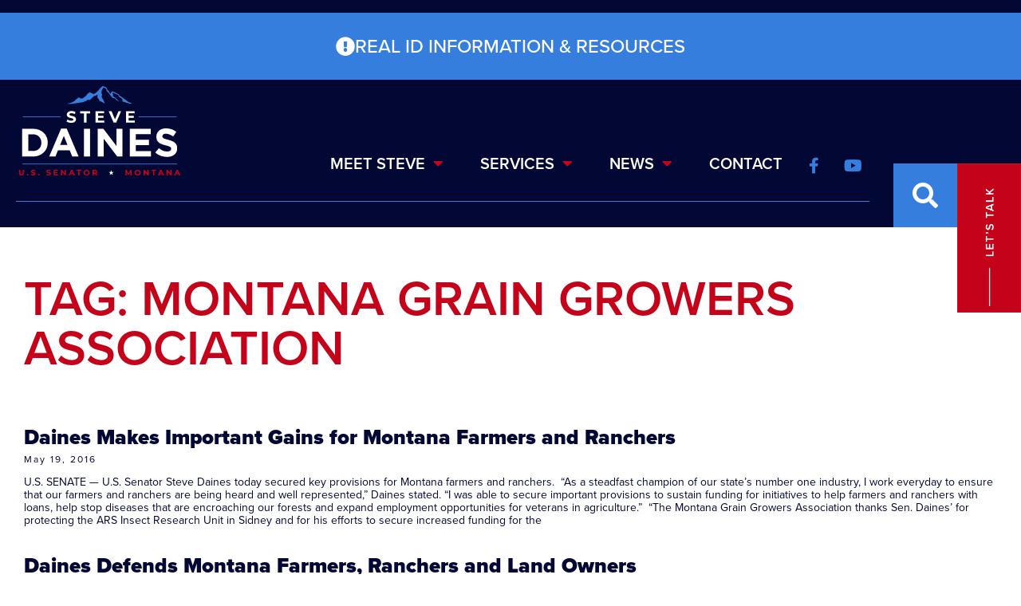

--- FILE ---
content_type: text/css
request_url: https://www.daines.senate.gov/wp-content/uploads/elementor/css/post-107.css?ver=1768794373
body_size: 2450
content:
.elementor-widget-section .eael-protected-content-message{font-family:var( --e-global-typography-secondary-font-family ), Sans-serif;font-weight:var( --e-global-typography-secondary-font-weight );}.elementor-widget-section .protected-content-error-msg{font-family:var( --e-global-typography-secondary-font-family ), Sans-serif;font-weight:var( --e-global-typography-secondary-font-weight );}.elementor-107 .elementor-element.elementor-element-bc374a7:not(.elementor-motion-effects-element-type-background), .elementor-107 .elementor-element.elementor-element-bc374a7 > .elementor-motion-effects-container > .elementor-motion-effects-layer{background-color:var( --e-global-color-primary );}.elementor-107 .elementor-element.elementor-element-bc374a7{transition:background 0.3s, border 0.3s, border-radius 0.3s, box-shadow 0.3s;padding:1rem 0rem 0rem 0rem;}.elementor-107 .elementor-element.elementor-element-bc374a7 > .elementor-background-overlay{transition:background 0.3s, border-radius 0.3s, opacity 0.3s;}.elementor-widget-button .elementor-button{background-color:var( --e-global-color-accent );font-family:var( --e-global-typography-accent-font-family ), Sans-serif;font-weight:var( --e-global-typography-accent-font-weight );}.elementor-widget-button .eael-protected-content-message{font-family:var( --e-global-typography-secondary-font-family ), Sans-serif;font-weight:var( --e-global-typography-secondary-font-weight );}.elementor-widget-button .protected-content-error-msg{font-family:var( --e-global-typography-secondary-font-family ), Sans-serif;font-weight:var( --e-global-typography-secondary-font-weight );}.elementor-107 .elementor-element.elementor-element-4f948e9 .elementor-button{background-color:var( --e-global-color-15a0413 );font-family:"proxima-nova", Sans-serif;font-size:1.5rem;font-weight:500;border-radius:0px 0px 0px 0px;padding:30px 30px 30px 30px;}.elementor-107 .elementor-element.elementor-element-4f948e9{width:var( --container-widget-width, 129.379% );max-width:129.379%;--container-widget-width:129.379%;--container-widget-flex-grow:0;}.elementor-107 .elementor-element.elementor-element-4f948e9 .elementor-button-content-wrapper{flex-direction:row;}.elementor-107 .elementor-element.elementor-element-4f948e9 .elementor-button .elementor-button-content-wrapper{gap:0px;}.elementor-107 .elementor-element.elementor-element-27af436 > .elementor-container > .elementor-column > .elementor-widget-wrap{align-content:flex-end;align-items:flex-end;}.elementor-107 .elementor-element.elementor-element-27af436{border-style:solid;border-width:0px 0px 0px 0px;border-color:var( --e-global-color-15a0413 );padding:0px 190px 0px 20px;}.elementor-bc-flex-widget .elementor-107 .elementor-element.elementor-element-491c568.elementor-column .elementor-widget-wrap{align-items:flex-end;}.elementor-107 .elementor-element.elementor-element-491c568.elementor-column.elementor-element[data-element_type="column"] > .elementor-widget-wrap.elementor-element-populated{align-content:flex-end;align-items:flex-end;}.elementor-107 .elementor-element.elementor-element-491c568 > .elementor-element-populated{border-style:solid;border-width:0px 0px 1px 0px;border-color:var( --e-global-color-15a0413 );padding:0rem 0rem 1.5rem 0rem;}.elementor-107 .elementor-element.elementor-element-491c568 > .elementor-element-populated, .elementor-107 .elementor-element.elementor-element-491c568 > .elementor-element-populated > .elementor-background-overlay, .elementor-107 .elementor-element.elementor-element-491c568 > .elementor-background-slideshow{border-radius:0px 0px 0px 0px;}.elementor-widget-image .eael-protected-content-message{font-family:var( --e-global-typography-secondary-font-family ), Sans-serif;font-weight:var( --e-global-typography-secondary-font-weight );}.elementor-widget-image .protected-content-error-msg{font-family:var( --e-global-typography-secondary-font-family ), Sans-serif;font-weight:var( --e-global-typography-secondary-font-weight );}.elementor-widget-image .widget-image-caption{color:var( --e-global-color-text );font-family:var( --e-global-typography-text-font-family ), Sans-serif;font-size:var( --e-global-typography-text-font-size );font-weight:var( --e-global-typography-text-font-weight );line-height:var( --e-global-typography-text-line-height );}.elementor-107 .elementor-element.elementor-element-4fa845d{width:auto;max-width:auto;}.elementor-107 .elementor-element.elementor-element-4fa845d img{width:210px;}.elementor-bc-flex-widget .elementor-107 .elementor-element.elementor-element-0f3042a.elementor-column .elementor-widget-wrap{align-items:flex-end;}.elementor-107 .elementor-element.elementor-element-0f3042a.elementor-column.elementor-element[data-element_type="column"] > .elementor-widget-wrap.elementor-element-populated{align-content:flex-end;align-items:flex-end;}.elementor-107 .elementor-element.elementor-element-0f3042a.elementor-column > .elementor-widget-wrap{justify-content:flex-end;}.elementor-107 .elementor-element.elementor-element-0f3042a > .elementor-element-populated{border-style:solid;border-width:0px 0px 1px 0px;border-color:var( --e-global-color-15a0413 );margin:0px 0px 0px 0px;--e-column-margin-right:0px;--e-column-margin-left:0px;padding:0rem 0rem 1.5rem 0rem;}.elementor-widget-nav-menu .eael-protected-content-message{font-family:var( --e-global-typography-secondary-font-family ), Sans-serif;font-weight:var( --e-global-typography-secondary-font-weight );}.elementor-widget-nav-menu .protected-content-error-msg{font-family:var( --e-global-typography-secondary-font-family ), Sans-serif;font-weight:var( --e-global-typography-secondary-font-weight );}.elementor-widget-nav-menu .elementor-nav-menu .elementor-item{font-family:var( --e-global-typography-primary-font-family ), Sans-serif;font-size:var( --e-global-typography-primary-font-size );font-weight:var( --e-global-typography-primary-font-weight );line-height:var( --e-global-typography-primary-line-height );}.elementor-widget-nav-menu .elementor-nav-menu--main .elementor-item{color:var( --e-global-color-text );fill:var( --e-global-color-text );}.elementor-widget-nav-menu .elementor-nav-menu--main .elementor-item:hover,
					.elementor-widget-nav-menu .elementor-nav-menu--main .elementor-item.elementor-item-active,
					.elementor-widget-nav-menu .elementor-nav-menu--main .elementor-item.highlighted,
					.elementor-widget-nav-menu .elementor-nav-menu--main .elementor-item:focus{color:var( --e-global-color-accent );fill:var( --e-global-color-accent );}.elementor-widget-nav-menu .elementor-nav-menu--main:not(.e--pointer-framed) .elementor-item:before,
					.elementor-widget-nav-menu .elementor-nav-menu--main:not(.e--pointer-framed) .elementor-item:after{background-color:var( --e-global-color-accent );}.elementor-widget-nav-menu .e--pointer-framed .elementor-item:before,
					.elementor-widget-nav-menu .e--pointer-framed .elementor-item:after{border-color:var( --e-global-color-accent );}.elementor-widget-nav-menu{--e-nav-menu-divider-color:var( --e-global-color-text );}.elementor-widget-nav-menu .elementor-nav-menu--dropdown .elementor-item, .elementor-widget-nav-menu .elementor-nav-menu--dropdown  .elementor-sub-item{font-family:var( --e-global-typography-accent-font-family ), Sans-serif;font-weight:var( --e-global-typography-accent-font-weight );}.elementor-107 .elementor-element.elementor-element-c2b9980{width:auto;max-width:auto;--e-nav-menu-horizontal-menu-item-margin:calc( 6px / 2 );}.elementor-107 .elementor-element.elementor-element-c2b9980 .elementor-menu-toggle{margin-left:auto;}.elementor-107 .elementor-element.elementor-element-c2b9980 .elementor-nav-menu .elementor-item{font-family:"proxima-nova", Sans-serif;font-size:1.25rem;font-weight:600;line-height:1em;}.elementor-107 .elementor-element.elementor-element-c2b9980 .elementor-nav-menu--main .elementor-item{color:var( --e-global-color-secondary );fill:var( --e-global-color-secondary );}.elementor-107 .elementor-element.elementor-element-c2b9980 .elementor-nav-menu--main:not(.elementor-nav-menu--layout-horizontal) .elementor-nav-menu > li:not(:last-child){margin-bottom:6px;}.elementor-107 .elementor-element.elementor-element-c2b9980 .elementor-nav-menu--dropdown a, .elementor-107 .elementor-element.elementor-element-c2b9980 .elementor-menu-toggle{color:var( --e-global-color-secondary );fill:var( --e-global-color-secondary );}.elementor-107 .elementor-element.elementor-element-c2b9980 .elementor-nav-menu--dropdown{background-color:var( --e-global-color-primary );}.elementor-107 .elementor-element.elementor-element-c2b9980 .elementor-nav-menu--dropdown a:hover,
					.elementor-107 .elementor-element.elementor-element-c2b9980 .elementor-nav-menu--dropdown a:focus,
					.elementor-107 .elementor-element.elementor-element-c2b9980 .elementor-nav-menu--dropdown a.elementor-item-active,
					.elementor-107 .elementor-element.elementor-element-c2b9980 .elementor-nav-menu--dropdown a.highlighted,
					.elementor-107 .elementor-element.elementor-element-c2b9980 .elementor-menu-toggle:hover,
					.elementor-107 .elementor-element.elementor-element-c2b9980 .elementor-menu-toggle:focus{color:var( --e-global-color-accent );}.elementor-107 .elementor-element.elementor-element-c2b9980 .elementor-nav-menu--dropdown a:hover,
					.elementor-107 .elementor-element.elementor-element-c2b9980 .elementor-nav-menu--dropdown a:focus,
					.elementor-107 .elementor-element.elementor-element-c2b9980 .elementor-nav-menu--dropdown a.elementor-item-active,
					.elementor-107 .elementor-element.elementor-element-c2b9980 .elementor-nav-menu--dropdown a.highlighted{background-color:var( --e-global-color-primary );}.elementor-107 .elementor-element.elementor-element-c2b9980 .elementor-nav-menu--dropdown a.elementor-item-active{color:var( --e-global-color-accent );background-color:var( --e-global-color-primary );}.elementor-107 .elementor-element.elementor-element-c2b9980 .elementor-nav-menu--dropdown .elementor-item, .elementor-107 .elementor-element.elementor-element-c2b9980 .elementor-nav-menu--dropdown  .elementor-sub-item{font-family:"proxima-nova", Sans-serif;font-size:1rem;font-weight:500;}.elementor-widget-social-icons .eael-protected-content-message{font-family:var( --e-global-typography-secondary-font-family ), Sans-serif;font-weight:var( --e-global-typography-secondary-font-weight );}.elementor-widget-social-icons .protected-content-error-msg{font-family:var( --e-global-typography-secondary-font-family ), Sans-serif;font-weight:var( --e-global-typography-secondary-font-weight );}.elementor-107 .elementor-element.elementor-element-c521e9b{--grid-template-columns:repeat(0, auto);width:auto;max-width:auto;--icon-size:20px;--grid-column-gap:5px;--grid-row-gap:0px;}.elementor-107 .elementor-element.elementor-element-c521e9b .elementor-widget-container{text-align:center;}.elementor-107 .elementor-element.elementor-element-c521e9b .elementor-social-icon{background-color:var( --e-global-color-primary );}.elementor-107 .elementor-element.elementor-element-c521e9b .elementor-social-icon i{color:var( --e-global-color-15a0413 );}.elementor-107 .elementor-element.elementor-element-c521e9b .elementor-social-icon svg{fill:var( --e-global-color-15a0413 );}.elementor-107 .elementor-element.elementor-element-c521e9b .elementor-social-icon:hover i{color:var( --e-global-color-secondary );}.elementor-107 .elementor-element.elementor-element-c521e9b .elementor-social-icon:hover svg{fill:var( --e-global-color-secondary );}.elementor-widget-search-form .eael-protected-content-message{font-family:var( --e-global-typography-secondary-font-family ), Sans-serif;font-weight:var( --e-global-typography-secondary-font-weight );}.elementor-widget-search-form .protected-content-error-msg{font-family:var( --e-global-typography-secondary-font-family ), Sans-serif;font-weight:var( --e-global-typography-secondary-font-weight );}.elementor-widget-search-form input[type="search"].elementor-search-form__input{font-family:var( --e-global-typography-text-font-family ), Sans-serif;font-size:var( --e-global-typography-text-font-size );font-weight:var( --e-global-typography-text-font-weight );line-height:var( --e-global-typography-text-line-height );}.elementor-widget-search-form .elementor-search-form__input,
					.elementor-widget-search-form .elementor-search-form__icon,
					.elementor-widget-search-form .elementor-lightbox .dialog-lightbox-close-button,
					.elementor-widget-search-form .elementor-lightbox .dialog-lightbox-close-button:hover,
					.elementor-widget-search-form.elementor-search-form--skin-full_screen input[type="search"].elementor-search-form__input{color:var( --e-global-color-text );fill:var( --e-global-color-text );}.elementor-widget-search-form .elementor-search-form__submit{font-family:var( --e-global-typography-text-font-family ), Sans-serif;font-size:var( --e-global-typography-text-font-size );font-weight:var( --e-global-typography-text-font-weight );line-height:var( --e-global-typography-text-line-height );background-color:var( --e-global-color-secondary );}.elementor-107 .elementor-element.elementor-element-c56d42e .elementor-search-form{text-align:right;}.elementor-107 .elementor-element.elementor-element-c56d42e .elementor-search-form__toggle{--e-search-form-toggle-size:32px;--e-search-form-toggle-color:var( --e-global-color-15a0413 );}.elementor-107 .elementor-element.elementor-element-c56d42e:not(.elementor-search-form--skin-full_screen) .elementor-search-form__container{border-radius:3px;}.elementor-107 .elementor-element.elementor-element-c56d42e.elementor-search-form--skin-full_screen input[type="search"].elementor-search-form__input{border-radius:3px;}.elementor-107 .elementor-element.elementor-element-c56d42e .elementor-search-form__toggle:hover{--e-search-form-toggle-color:var( --e-global-color-secondary );}.elementor-107 .elementor-element.elementor-element-c56d42e .elementor-search-form__toggle:focus{--e-search-form-toggle-color:var( --e-global-color-secondary );}.elementor-107 .elementor-element.elementor-element-bfd43cf{padding:0px 80px 0px 0px;}.elementor-107 .elementor-element.elementor-element-bbac39f > .elementor-widget-wrap > .elementor-widget:not(.elementor-widget__width-auto):not(.elementor-widget__width-initial):not(:last-child):not(.elementor-absolute){margin-bottom:0px;}.elementor-widget-divider{--divider-color:var( --e-global-color-secondary );}.elementor-widget-divider .eael-protected-content-message{font-family:var( --e-global-typography-secondary-font-family ), Sans-serif;font-weight:var( --e-global-typography-secondary-font-weight );}.elementor-widget-divider .protected-content-error-msg{font-family:var( --e-global-typography-secondary-font-family ), Sans-serif;font-weight:var( --e-global-typography-secondary-font-weight );}.elementor-widget-divider .elementor-divider__text{color:var( --e-global-color-secondary );font-family:var( --e-global-typography-secondary-font-family ), Sans-serif;font-weight:var( --e-global-typography-secondary-font-weight );}.elementor-widget-divider.elementor-view-stacked .elementor-icon{background-color:var( --e-global-color-secondary );}.elementor-widget-divider.elementor-view-framed .elementor-icon, .elementor-widget-divider.elementor-view-default .elementor-icon{color:var( --e-global-color-secondary );border-color:var( --e-global-color-secondary );}.elementor-widget-divider.elementor-view-framed .elementor-icon, .elementor-widget-divider.elementor-view-default .elementor-icon svg{fill:var( --e-global-color-secondary );}.elementor-107 .elementor-element.elementor-element-5f88b76{--divider-border-style:solid;--divider-color:var( --e-global-color-15a0413 );--divider-border-width:1px;width:auto;max-width:auto;}.elementor-107 .elementor-element.elementor-element-5f88b76 .elementor-divider-separator{width:100%;}.elementor-107 .elementor-element.elementor-element-5f88b76 .elementor-divider{padding-block-start:15px;padding-block-end:15px;}.elementor-107 .elementor-element.elementor-element-1ebfae8 > .elementor-widget-container{margin:-3rem 0rem 0rem 0rem;}.elementor-107 .elementor-element.elementor-element-1ebfae8 .elementor-search-form{text-align:right;}.elementor-107 .elementor-element.elementor-element-1ebfae8 .elementor-search-form__toggle{--e-search-form-toggle-size:80px;--e-search-form-toggle-color:var( --e-global-color-secondary );--e-search-form-toggle-background-color:var( --e-global-color-15a0413 );--e-search-form-toggle-icon-size:calc(40em / 100);--e-search-form-toggle-border-width:0px;--e-search-form-toggle-border-radius:0px;}.elementor-107 .elementor-element.elementor-element-1ebfae8 .elementor-search-form__input,
					.elementor-107 .elementor-element.elementor-element-1ebfae8 .elementor-search-form__icon,
					.elementor-107 .elementor-element.elementor-element-1ebfae8 .elementor-lightbox .dialog-lightbox-close-button,
					.elementor-107 .elementor-element.elementor-element-1ebfae8 .elementor-lightbox .dialog-lightbox-close-button:hover,
					.elementor-107 .elementor-element.elementor-element-1ebfae8.elementor-search-form--skin-full_screen input[type="search"].elementor-search-form__input{color:var( --e-global-color-secondary );fill:var( --e-global-color-secondary );}.elementor-107 .elementor-element.elementor-element-1ebfae8:not(.elementor-search-form--skin-full_screen) .elementor-search-form__container{border-color:var( --e-global-color-secondary );border-radius:0px;}.elementor-107 .elementor-element.elementor-element-1ebfae8.elementor-search-form--skin-full_screen input[type="search"].elementor-search-form__input{border-color:var( --e-global-color-secondary );border-radius:0px;}.elementor-107 .elementor-element.elementor-element-1ebfae8 .elementor-search-form__toggle:hover{--e-search-form-toggle-color:var( --e-global-color-text );}.elementor-107 .elementor-element.elementor-element-1ebfae8 .elementor-search-form__toggle:focus{--e-search-form-toggle-color:var( --e-global-color-text );}.elementor-107 .elementor-element.elementor-element-452e13a{width:auto;max-width:auto;top:0px;}.elementor-107 .elementor-element.elementor-element-452e13a > .elementor-widget-container{margin:-3rem 0rem 0rem 0rem;}body:not(.rtl) .elementor-107 .elementor-element.elementor-element-452e13a{right:-80px;}body.rtl .elementor-107 .elementor-element.elementor-element-452e13a{left:-80px;}.elementor-107 .elementor-element.elementor-element-452e13a img{width:80px;}.elementor-theme-builder-content-area{height:400px;}.elementor-location-header:before, .elementor-location-footer:before{content:"";display:table;clear:both;}@media(max-width:1366px){.elementor-widget-image .widget-image-caption{font-size:var( --e-global-typography-text-font-size );line-height:var( --e-global-typography-text-line-height );}.elementor-widget-nav-menu .elementor-nav-menu .elementor-item{font-size:var( --e-global-typography-primary-font-size );line-height:var( --e-global-typography-primary-line-height );}.elementor-widget-search-form input[type="search"].elementor-search-form__input{font-size:var( --e-global-typography-text-font-size );line-height:var( --e-global-typography-text-line-height );}.elementor-widget-search-form .elementor-search-form__submit{font-size:var( --e-global-typography-text-font-size );line-height:var( --e-global-typography-text-line-height );}}@media(max-width:1200px){.elementor-107 .elementor-element.elementor-element-27af436{padding:0px 20px 0px 20px;}.elementor-bc-flex-widget .elementor-107 .elementor-element.elementor-element-0f3042a.elementor-column .elementor-widget-wrap{align-items:center;}.elementor-107 .elementor-element.elementor-element-0f3042a.elementor-column.elementor-element[data-element_type="column"] > .elementor-widget-wrap.elementor-element-populated{align-content:center;align-items:center;}.elementor-107 .elementor-element.elementor-element-c56d42e{width:auto;max-width:auto;}}@media(max-width:1024px){.elementor-bc-flex-widget .elementor-107 .elementor-element.elementor-element-491c568.elementor-column .elementor-widget-wrap{align-items:center;}.elementor-107 .elementor-element.elementor-element-491c568.elementor-column.elementor-element[data-element_type="column"] > .elementor-widget-wrap.elementor-element-populated{align-content:center;align-items:center;}.elementor-107 .elementor-element.elementor-element-491c568 > .elementor-element-populated{border-width:0px 0px 0px 0px;}.elementor-widget-image .widget-image-caption{font-size:var( --e-global-typography-text-font-size );line-height:var( --e-global-typography-text-line-height );}.elementor-bc-flex-widget .elementor-107 .elementor-element.elementor-element-0f3042a.elementor-column .elementor-widget-wrap{align-items:center;}.elementor-107 .elementor-element.elementor-element-0f3042a.elementor-column.elementor-element[data-element_type="column"] > .elementor-widget-wrap.elementor-element-populated{align-content:center;align-items:center;}.elementor-107 .elementor-element.elementor-element-0f3042a > .elementor-element-populated{padding:0rem 0rem 0rem 0rem;}.elementor-widget-nav-menu .elementor-nav-menu .elementor-item{font-size:var( --e-global-typography-primary-font-size );line-height:var( --e-global-typography-primary-line-height );}.elementor-widget-search-form input[type="search"].elementor-search-form__input{font-size:var( --e-global-typography-text-font-size );line-height:var( --e-global-typography-text-line-height );}.elementor-widget-search-form .elementor-search-form__submit{font-size:var( --e-global-typography-text-font-size );line-height:var( --e-global-typography-text-line-height );}}@media(max-width:880px){.elementor-107 .elementor-element.elementor-element-4fa845d img{width:150px;}}@media(max-width:767px){.elementor-widget-image .widget-image-caption{font-size:var( --e-global-typography-text-font-size );line-height:var( --e-global-typography-text-line-height );}.elementor-107 .elementor-element.elementor-element-4fa845d img{width:100px;}.elementor-widget-nav-menu .elementor-nav-menu .elementor-item{font-size:var( --e-global-typography-primary-font-size );line-height:var( --e-global-typography-primary-line-height );}.elementor-widget-search-form input[type="search"].elementor-search-form__input{font-size:var( --e-global-typography-text-font-size );line-height:var( --e-global-typography-text-line-height );}.elementor-widget-search-form .elementor-search-form__submit{font-size:var( --e-global-typography-text-font-size );line-height:var( --e-global-typography-text-line-height );}}@media(min-width:768px){.elementor-107 .elementor-element.elementor-element-491c568{width:28.935%;}.elementor-107 .elementor-element.elementor-element-0f3042a{width:71.065%;}}/* Start custom CSS for button, class: .elementor-element-4f948e9 */.elementor-107 .elementor-element.elementor-element-4f948e9 {
width: 100%;
}/* End custom CSS */
/* Start custom CSS for nav-menu, class: .elementor-element-c2b9980 */.elementor-107 .elementor-element.elementor-element-c2b9980 i {
    color: #c4021a;
}/* End custom CSS */
/* Start custom CSS for section, class: .elementor-element-27af436 */@media screen and (max-width: 767px) {
    .elementor-107 .elementor-element.elementor-element-27af436 .elementor-column {
        width: auto!important;
    }
    
    .elementor-107 .elementor-element.elementor-element-27af436 .elementor-container {
        justify-content: space-between;
    }
}/* End custom CSS */